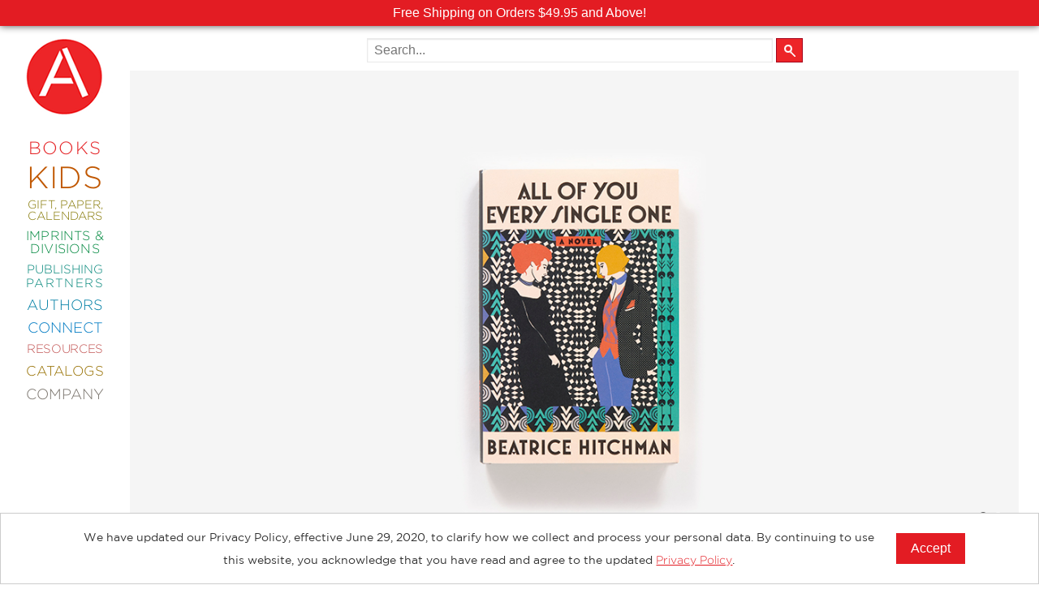

--- FILE ---
content_type: text/html; charset=UTF-8
request_url: https://www.abramsbooks.com/product/all-of-you-every-single-one_9781647004149/
body_size: 16995
content:
<!DOCTYPE html>
<html lang="en">
	<head>
		<meta http-equiv="Content-Type" content="text/html; charset=utf-8" />
		<meta name="viewport" content="width=device-width, initial-scale=1"/>
		<meta name="mobile-web-app-capable" content="yes">
		<title>All of You Every Single One (Ebook) | ABRAMS</title>

		
		<link href="//www.abramsbooks.com/wp-content/themes/abrams_1.2/css/normalize.css" rel="stylesheet"/>
        <link href="//www.abramsbooks.com/wp-content/themes/abrams_1.2/css/foundation.css?v=1.2.2" rel="stylesheet"/>
        <link href="//www.abramsbooks.com/wp-content/themes/abrams_1.2/css/general-styles.css?v=1.2.18" rel="stylesheet"/>
        <link href="//www.abramsbooks.com/wp-content/themes/abrams_1.2/css/results-template.css?v=1.2.2" rel="stylesheet"/>

		
        <link href="//www.abramsbooks.com/wp-content/themes/abrams_1.2/css/book.css?v=1.2.4" rel="stylesheet"/>
		
		<link href="//www.abramsbooks.com/wp-content/themes/abrams_1.2/css/overrides.css?v=1.17.7" rel="stylesheet"/>


        <script src="https://ajax.googleapis.com/ajax/libs/jquery/2.2.4/jquery.min.js"></script>
        <script src="//www.abramsbooks.com/wp-content/themes/abrams_1.2/lib/vendor/jquery.nicescroll.js?v=1.1"></script>

        <script src="//www.abramsbooks.com/wp-content/themes/abrams_1.2/lib/main.js?v=1.6.7"></script>

		<script src="//www.abramsbooks.com/wp-content/themes/abrams_1.2/lib/foundation/foundation.js"></script>
		<script src="//www.abramsbooks.com/wp-content/themes/abrams_1.2/lib/foundation/foundation.equalizer.js"></script>

		<link rel="apple-touch-icon" href="/favicon.png"/>
		<link rel="icon" href="/favicon.png"/>



<!-- Meta Pixel Code -->
<script>
!function(f,b,e,v,n,t,s){if(f.fbq)return;n=f.fbq=function(){n.callMethod?n.callMethod.apply(n,arguments):n.queue.push(arguments)};
if(!f._fbq)f._fbq=n;n.push=n;n.loaded=!0;n.version='2.0';
n.queue=[];t=b.createElement(e);t.async=!0;
t.src=v;s=b.getElementsByTagName(e)[0];
s.parentNode.insertBefore(t,s)}(window, document,'script',
'https://connect.facebook.net/en_US/fbevents.js');
fbq('init', '787600473797088');
fbq('track', 'PageView');
</script>
<noscript><img height="1" width="1" style="display:none" src=https://www.facebook.com/tr?id=787600473797088&ev=PageView&noscript=1/></noscript>
<!-- End Meta Pixel Code -->

		<!-- LiveConnectTag for advertisers -->
		<script src="//b-code.liadm.com/a-06nh.min.js"></script>
		<!-- LiveConnectTag for advertisers -->

		<meta name='robots' content='max-image-preview:large' />
	<style>img:is([sizes="auto" i], [sizes^="auto," i]) { contain-intrinsic-size: 3000px 1500px }</style>
			<meta property="description" content="From Beatrice Hitchman, an acclaimed and powerful talent in historical fiction, a literary novel set in a bohemian enclave of Vienna about love, freedom, and what constitutes a family. Set in Vienna from 1910 to 1946, All of You Every Single One is an a"/>

		<meta property="og:type" content="book"/>
		<meta property="og:url" content="https://www.abramsbooks.com/product/all-of-you-every-single-one_9781647004149/" />
		<meta property="og:title" content="All of You Every Single One A Novel"/>
		<meta property="og:book:author" content="Beatrice Hitchman"/>
		<meta property="og:description" content="From Beatrice Hitchman, an acclaimed and powerful talent in historical fiction, a literary novel set in a bohemian enclave of Vienna about love, freedom, and what constitutes a family. Set in Vienna from 1910 to 1946, All of You Every Single One is an a"/>
		<meta property="og:image" content="https://www.abramsbooks.com/cover_images/9/9781647004149_s3.jpg"/>
		<meta property="og:book:isbn" content="978-1-64700-414-9"/>
		<link rel="canonical" href="https://www.abramsbooks.com/product/all-of-you-every-single-one_9781647004149/" />
		<link rel='shortlink' href='https://www.abramsbooks.com/product/all-of-you-every-single-one_9781647004149/' />

	
		<meta property="og:locale" content="en_US" />
		<meta property="og:site_name" content="ABRAMS"/>

<script type="text/javascript">
/* <![CDATA[ */
window._wpemojiSettings = {"baseUrl":"https:\/\/s.w.org\/images\/core\/emoji\/16.0.1\/72x72\/","ext":".png","svgUrl":"https:\/\/s.w.org\/images\/core\/emoji\/16.0.1\/svg\/","svgExt":".svg","source":{"concatemoji":"https:\/\/www.abramsbooks.com\/wp-includes\/js\/wp-emoji-release.min.js?ver=6.8.3"}};
/*! This file is auto-generated */
!function(s,n){var o,i,e;function c(e){try{var t={supportTests:e,timestamp:(new Date).valueOf()};sessionStorage.setItem(o,JSON.stringify(t))}catch(e){}}function p(e,t,n){e.clearRect(0,0,e.canvas.width,e.canvas.height),e.fillText(t,0,0);var t=new Uint32Array(e.getImageData(0,0,e.canvas.width,e.canvas.height).data),a=(e.clearRect(0,0,e.canvas.width,e.canvas.height),e.fillText(n,0,0),new Uint32Array(e.getImageData(0,0,e.canvas.width,e.canvas.height).data));return t.every(function(e,t){return e===a[t]})}function u(e,t){e.clearRect(0,0,e.canvas.width,e.canvas.height),e.fillText(t,0,0);for(var n=e.getImageData(16,16,1,1),a=0;a<n.data.length;a++)if(0!==n.data[a])return!1;return!0}function f(e,t,n,a){switch(t){case"flag":return n(e,"\ud83c\udff3\ufe0f\u200d\u26a7\ufe0f","\ud83c\udff3\ufe0f\u200b\u26a7\ufe0f")?!1:!n(e,"\ud83c\udde8\ud83c\uddf6","\ud83c\udde8\u200b\ud83c\uddf6")&&!n(e,"\ud83c\udff4\udb40\udc67\udb40\udc62\udb40\udc65\udb40\udc6e\udb40\udc67\udb40\udc7f","\ud83c\udff4\u200b\udb40\udc67\u200b\udb40\udc62\u200b\udb40\udc65\u200b\udb40\udc6e\u200b\udb40\udc67\u200b\udb40\udc7f");case"emoji":return!a(e,"\ud83e\udedf")}return!1}function g(e,t,n,a){var r="undefined"!=typeof WorkerGlobalScope&&self instanceof WorkerGlobalScope?new OffscreenCanvas(300,150):s.createElement("canvas"),o=r.getContext("2d",{willReadFrequently:!0}),i=(o.textBaseline="top",o.font="600 32px Arial",{});return e.forEach(function(e){i[e]=t(o,e,n,a)}),i}function t(e){var t=s.createElement("script");t.src=e,t.defer=!0,s.head.appendChild(t)}"undefined"!=typeof Promise&&(o="wpEmojiSettingsSupports",i=["flag","emoji"],n.supports={everything:!0,everythingExceptFlag:!0},e=new Promise(function(e){s.addEventListener("DOMContentLoaded",e,{once:!0})}),new Promise(function(t){var n=function(){try{var e=JSON.parse(sessionStorage.getItem(o));if("object"==typeof e&&"number"==typeof e.timestamp&&(new Date).valueOf()<e.timestamp+604800&&"object"==typeof e.supportTests)return e.supportTests}catch(e){}return null}();if(!n){if("undefined"!=typeof Worker&&"undefined"!=typeof OffscreenCanvas&&"undefined"!=typeof URL&&URL.createObjectURL&&"undefined"!=typeof Blob)try{var e="postMessage("+g.toString()+"("+[JSON.stringify(i),f.toString(),p.toString(),u.toString()].join(",")+"));",a=new Blob([e],{type:"text/javascript"}),r=new Worker(URL.createObjectURL(a),{name:"wpTestEmojiSupports"});return void(r.onmessage=function(e){c(n=e.data),r.terminate(),t(n)})}catch(e){}c(n=g(i,f,p,u))}t(n)}).then(function(e){for(var t in e)n.supports[t]=e[t],n.supports.everything=n.supports.everything&&n.supports[t],"flag"!==t&&(n.supports.everythingExceptFlag=n.supports.everythingExceptFlag&&n.supports[t]);n.supports.everythingExceptFlag=n.supports.everythingExceptFlag&&!n.supports.flag,n.DOMReady=!1,n.readyCallback=function(){n.DOMReady=!0}}).then(function(){return e}).then(function(){var e;n.supports.everything||(n.readyCallback(),(e=n.source||{}).concatemoji?t(e.concatemoji):e.wpemoji&&e.twemoji&&(t(e.twemoji),t(e.wpemoji)))}))}((window,document),window._wpemojiSettings);
/* ]]> */
</script>
<style id='wp-emoji-styles-inline-css' type='text/css'>

	img.wp-smiley, img.emoji {
		display: inline !important;
		border: none !important;
		box-shadow: none !important;
		height: 1em !important;
		width: 1em !important;
		margin: 0 0.07em !important;
		vertical-align: -0.1em !important;
		background: none !important;
		padding: 0 !important;
	}
</style>
<link rel='stylesheet' id='wp-block-library-css' href='https://www.abramsbooks.com/wp-includes/css/dist/block-library/style.min.css?ver=6.8.3' type='text/css' media='all' />
<style id='classic-theme-styles-inline-css' type='text/css'>
/*! This file is auto-generated */
.wp-block-button__link{color:#fff;background-color:#32373c;border-radius:9999px;box-shadow:none;text-decoration:none;padding:calc(.667em + 2px) calc(1.333em + 2px);font-size:1.125em}.wp-block-file__button{background:#32373c;color:#fff;text-decoration:none}
</style>
<style id='safe-svg-svg-icon-style-inline-css' type='text/css'>
.safe-svg-cover{text-align:center}.safe-svg-cover .safe-svg-inside{display:inline-block;max-width:100%}.safe-svg-cover svg{fill:currentColor;height:100%;max-height:100%;max-width:100%;width:100%}

</style>
<style id='global-styles-inline-css' type='text/css'>
:root{--wp--preset--aspect-ratio--square: 1;--wp--preset--aspect-ratio--4-3: 4/3;--wp--preset--aspect-ratio--3-4: 3/4;--wp--preset--aspect-ratio--3-2: 3/2;--wp--preset--aspect-ratio--2-3: 2/3;--wp--preset--aspect-ratio--16-9: 16/9;--wp--preset--aspect-ratio--9-16: 9/16;--wp--preset--color--black: #000000;--wp--preset--color--cyan-bluish-gray: #abb8c3;--wp--preset--color--white: #ffffff;--wp--preset--color--pale-pink: #f78da7;--wp--preset--color--vivid-red: #cf2e2e;--wp--preset--color--luminous-vivid-orange: #ff6900;--wp--preset--color--luminous-vivid-amber: #fcb900;--wp--preset--color--light-green-cyan: #7bdcb5;--wp--preset--color--vivid-green-cyan: #00d084;--wp--preset--color--pale-cyan-blue: #8ed1fc;--wp--preset--color--vivid-cyan-blue: #0693e3;--wp--preset--color--vivid-purple: #9b51e0;--wp--preset--gradient--vivid-cyan-blue-to-vivid-purple: linear-gradient(135deg,rgba(6,147,227,1) 0%,rgb(155,81,224) 100%);--wp--preset--gradient--light-green-cyan-to-vivid-green-cyan: linear-gradient(135deg,rgb(122,220,180) 0%,rgb(0,208,130) 100%);--wp--preset--gradient--luminous-vivid-amber-to-luminous-vivid-orange: linear-gradient(135deg,rgba(252,185,0,1) 0%,rgba(255,105,0,1) 100%);--wp--preset--gradient--luminous-vivid-orange-to-vivid-red: linear-gradient(135deg,rgba(255,105,0,1) 0%,rgb(207,46,46) 100%);--wp--preset--gradient--very-light-gray-to-cyan-bluish-gray: linear-gradient(135deg,rgb(238,238,238) 0%,rgb(169,184,195) 100%);--wp--preset--gradient--cool-to-warm-spectrum: linear-gradient(135deg,rgb(74,234,220) 0%,rgb(151,120,209) 20%,rgb(207,42,186) 40%,rgb(238,44,130) 60%,rgb(251,105,98) 80%,rgb(254,248,76) 100%);--wp--preset--gradient--blush-light-purple: linear-gradient(135deg,rgb(255,206,236) 0%,rgb(152,150,240) 100%);--wp--preset--gradient--blush-bordeaux: linear-gradient(135deg,rgb(254,205,165) 0%,rgb(254,45,45) 50%,rgb(107,0,62) 100%);--wp--preset--gradient--luminous-dusk: linear-gradient(135deg,rgb(255,203,112) 0%,rgb(199,81,192) 50%,rgb(65,88,208) 100%);--wp--preset--gradient--pale-ocean: linear-gradient(135deg,rgb(255,245,203) 0%,rgb(182,227,212) 50%,rgb(51,167,181) 100%);--wp--preset--gradient--electric-grass: linear-gradient(135deg,rgb(202,248,128) 0%,rgb(113,206,126) 100%);--wp--preset--gradient--midnight: linear-gradient(135deg,rgb(2,3,129) 0%,rgb(40,116,252) 100%);--wp--preset--font-size--small: 13px;--wp--preset--font-size--medium: 20px;--wp--preset--font-size--large: 36px;--wp--preset--font-size--x-large: 42px;--wp--preset--spacing--20: 0.44rem;--wp--preset--spacing--30: 0.67rem;--wp--preset--spacing--40: 1rem;--wp--preset--spacing--50: 1.5rem;--wp--preset--spacing--60: 2.25rem;--wp--preset--spacing--70: 3.38rem;--wp--preset--spacing--80: 5.06rem;--wp--preset--shadow--natural: 6px 6px 9px rgba(0, 0, 0, 0.2);--wp--preset--shadow--deep: 12px 12px 50px rgba(0, 0, 0, 0.4);--wp--preset--shadow--sharp: 6px 6px 0px rgba(0, 0, 0, 0.2);--wp--preset--shadow--outlined: 6px 6px 0px -3px rgba(255, 255, 255, 1), 6px 6px rgba(0, 0, 0, 1);--wp--preset--shadow--crisp: 6px 6px 0px rgba(0, 0, 0, 1);}:where(.is-layout-flex){gap: 0.5em;}:where(.is-layout-grid){gap: 0.5em;}body .is-layout-flex{display: flex;}.is-layout-flex{flex-wrap: wrap;align-items: center;}.is-layout-flex > :is(*, div){margin: 0;}body .is-layout-grid{display: grid;}.is-layout-grid > :is(*, div){margin: 0;}:where(.wp-block-columns.is-layout-flex){gap: 2em;}:where(.wp-block-columns.is-layout-grid){gap: 2em;}:where(.wp-block-post-template.is-layout-flex){gap: 1.25em;}:where(.wp-block-post-template.is-layout-grid){gap: 1.25em;}.has-black-color{color: var(--wp--preset--color--black) !important;}.has-cyan-bluish-gray-color{color: var(--wp--preset--color--cyan-bluish-gray) !important;}.has-white-color{color: var(--wp--preset--color--white) !important;}.has-pale-pink-color{color: var(--wp--preset--color--pale-pink) !important;}.has-vivid-red-color{color: var(--wp--preset--color--vivid-red) !important;}.has-luminous-vivid-orange-color{color: var(--wp--preset--color--luminous-vivid-orange) !important;}.has-luminous-vivid-amber-color{color: var(--wp--preset--color--luminous-vivid-amber) !important;}.has-light-green-cyan-color{color: var(--wp--preset--color--light-green-cyan) !important;}.has-vivid-green-cyan-color{color: var(--wp--preset--color--vivid-green-cyan) !important;}.has-pale-cyan-blue-color{color: var(--wp--preset--color--pale-cyan-blue) !important;}.has-vivid-cyan-blue-color{color: var(--wp--preset--color--vivid-cyan-blue) !important;}.has-vivid-purple-color{color: var(--wp--preset--color--vivid-purple) !important;}.has-black-background-color{background-color: var(--wp--preset--color--black) !important;}.has-cyan-bluish-gray-background-color{background-color: var(--wp--preset--color--cyan-bluish-gray) !important;}.has-white-background-color{background-color: var(--wp--preset--color--white) !important;}.has-pale-pink-background-color{background-color: var(--wp--preset--color--pale-pink) !important;}.has-vivid-red-background-color{background-color: var(--wp--preset--color--vivid-red) !important;}.has-luminous-vivid-orange-background-color{background-color: var(--wp--preset--color--luminous-vivid-orange) !important;}.has-luminous-vivid-amber-background-color{background-color: var(--wp--preset--color--luminous-vivid-amber) !important;}.has-light-green-cyan-background-color{background-color: var(--wp--preset--color--light-green-cyan) !important;}.has-vivid-green-cyan-background-color{background-color: var(--wp--preset--color--vivid-green-cyan) !important;}.has-pale-cyan-blue-background-color{background-color: var(--wp--preset--color--pale-cyan-blue) !important;}.has-vivid-cyan-blue-background-color{background-color: var(--wp--preset--color--vivid-cyan-blue) !important;}.has-vivid-purple-background-color{background-color: var(--wp--preset--color--vivid-purple) !important;}.has-black-border-color{border-color: var(--wp--preset--color--black) !important;}.has-cyan-bluish-gray-border-color{border-color: var(--wp--preset--color--cyan-bluish-gray) !important;}.has-white-border-color{border-color: var(--wp--preset--color--white) !important;}.has-pale-pink-border-color{border-color: var(--wp--preset--color--pale-pink) !important;}.has-vivid-red-border-color{border-color: var(--wp--preset--color--vivid-red) !important;}.has-luminous-vivid-orange-border-color{border-color: var(--wp--preset--color--luminous-vivid-orange) !important;}.has-luminous-vivid-amber-border-color{border-color: var(--wp--preset--color--luminous-vivid-amber) !important;}.has-light-green-cyan-border-color{border-color: var(--wp--preset--color--light-green-cyan) !important;}.has-vivid-green-cyan-border-color{border-color: var(--wp--preset--color--vivid-green-cyan) !important;}.has-pale-cyan-blue-border-color{border-color: var(--wp--preset--color--pale-cyan-blue) !important;}.has-vivid-cyan-blue-border-color{border-color: var(--wp--preset--color--vivid-cyan-blue) !important;}.has-vivid-purple-border-color{border-color: var(--wp--preset--color--vivid-purple) !important;}.has-vivid-cyan-blue-to-vivid-purple-gradient-background{background: var(--wp--preset--gradient--vivid-cyan-blue-to-vivid-purple) !important;}.has-light-green-cyan-to-vivid-green-cyan-gradient-background{background: var(--wp--preset--gradient--light-green-cyan-to-vivid-green-cyan) !important;}.has-luminous-vivid-amber-to-luminous-vivid-orange-gradient-background{background: var(--wp--preset--gradient--luminous-vivid-amber-to-luminous-vivid-orange) !important;}.has-luminous-vivid-orange-to-vivid-red-gradient-background{background: var(--wp--preset--gradient--luminous-vivid-orange-to-vivid-red) !important;}.has-very-light-gray-to-cyan-bluish-gray-gradient-background{background: var(--wp--preset--gradient--very-light-gray-to-cyan-bluish-gray) !important;}.has-cool-to-warm-spectrum-gradient-background{background: var(--wp--preset--gradient--cool-to-warm-spectrum) !important;}.has-blush-light-purple-gradient-background{background: var(--wp--preset--gradient--blush-light-purple) !important;}.has-blush-bordeaux-gradient-background{background: var(--wp--preset--gradient--blush-bordeaux) !important;}.has-luminous-dusk-gradient-background{background: var(--wp--preset--gradient--luminous-dusk) !important;}.has-pale-ocean-gradient-background{background: var(--wp--preset--gradient--pale-ocean) !important;}.has-electric-grass-gradient-background{background: var(--wp--preset--gradient--electric-grass) !important;}.has-midnight-gradient-background{background: var(--wp--preset--gradient--midnight) !important;}.has-small-font-size{font-size: var(--wp--preset--font-size--small) !important;}.has-medium-font-size{font-size: var(--wp--preset--font-size--medium) !important;}.has-large-font-size{font-size: var(--wp--preset--font-size--large) !important;}.has-x-large-font-size{font-size: var(--wp--preset--font-size--x-large) !important;}
:where(.wp-block-post-template.is-layout-flex){gap: 1.25em;}:where(.wp-block-post-template.is-layout-grid){gap: 1.25em;}
:where(.wp-block-columns.is-layout-flex){gap: 2em;}:where(.wp-block-columns.is-layout-grid){gap: 2em;}
:root :where(.wp-block-pullquote){font-size: 1.5em;line-height: 1.6;}
</style>
<link rel="https://api.w.org/" href="https://www.abramsbooks.com/wp-json/" /><link rel="alternate" title="JSON" type="application/json" href="https://www.abramsbooks.com/wp-json/wp/v2/pages/30" /><link rel="EditURI" type="application/rsd+xml" title="RSD" href="https://www.abramsbooks.com/xmlrpc.php?rsd" />
<meta name="generator" content="WordPress 6.8.3" />
<link rel='shortlink' href='https://www.abramsbooks.com/?p=30' />
<style type="text/css">.recentcomments a{display:inline !important;padding:0 !important;margin:0 !important;}</style>
	</head>
    <body class="product ebook">

		<noscript>
			<img src="https://www.facebook.com/tr?id=803217949783447&ev=PageView&noscript=1" height="1" width="1" style="display:none" alt="Facebook tracking pixel">
		</noscript>

				<div id="promo_banners">
			
			<div class="promo_banner" style="background-color: #e31c23; color: #ffffff;">
				Free Shipping on Orders $49.95 and Above!			</div>

			
					</div>

				<script>
		jQuery(document).ready(function() {
			jQuery( '#baseMenu' ).css({
				'top' : jQuery( '#promo_banners' ).height() + 'px'
			} );
		} );
		</script>

		
		
		<!-- Google tag (gtag.js) -->
		<script async src="https://www.googletagmanager.com/gtag/js?id=AW-11016837904"></script>
		<script>
		  window.dataLayer = window.dataLayer || [];
		  function gtag(){dataLayer.push(arguments);}
		  gtag('js', new Date());

		  gtag('config', 'AW-11016837904');
		</script>

		<script id="mcjs">!function(c,h,i,m,p){m=c.createElement(h),p=c.getElementsByTagName(h)[0],m.async=1,m.src=i,p.parentNode.insertBefore(m,p)}(document,"script","https://chimpstatic.com/mcjs-connected/js/users/f52d1fff572ece92d98daea6f/6f64e63a0c57cbf5047afe620.js");</script>



		<!-- Google Tag Manager
		<noscript><iframe src="//www.googletagmanager.com/ns.html?id=GTM-PTK69L" title="Google Tag Manager"
		height="0" width="0" style="display:none;visibility:hidden"></iframe></noscript>
		<script>(function(w,d,s,l,i){w[l]=w[l]||[];w[l].push({'gtm.start':
		new Date().getTime(),event:'gtm.js'});var f=d.getElementsByTagName(s)[0],
		j=d.createElement(s),dl=l!='dataLayer'?'&l='+l:'';j.async=true;j.src=
		'//www.googletagmanager.com/gtm.js?id='+i+dl;f.parentNode.insertBefore(j,f);
		})(window,document,'script','dataLayer','GTM-PTK69L');</script>
		<!-- End Google Tag Manager -->

		<script>
		  (function(i,s,o,g,r,a,m){i['GoogleAnalyticsObject']=r;i[r]=i[r]||function(){
		  (i[r].q=i[r].q||[]).push(arguments)},i[r].l=1*new Date();a=s.createElement(o),
		  m=s.getElementsByTagName(o)[0];a.async=1;a.src=g;m.parentNode.insertBefore(a,m)
		  })(window,document,'script','//www.google-analytics.com/analytics.js','ga');

		  ga('create', 'AW-11016837904', 'auto');
		  ga('require', 'ec');

		</script>


		<div class="pageWrapper">

					
		<!-- HEADER END -->
        <!-- SIDEBAR START -->
		<div id="menu">
			<div id="topBar">
				<div id="hamburgerMenu"><a id="mobile-menu" href="#" role="button" aria-expanded="false" aria-controls="baseMenu"><span class="helper"></span><img src="//www.abramsbooks.com/wp-content/themes/abrams_1.2/images/hamburger2.png" alt="Mobile main menu toggle" /></a></div>
				<a href="/" id="AbramsLogo"><img src="//www.abramsbooks.com/wp-content/themes/abrams_1.2/images/AbramsLogo2_sm.png" alt="Abrams Books Logo" /></a>
				<div id="search_cart_mobile"></div>
			</div>
		</div>

		<div id="baseMenu"><a href="/" id="AbramsLogoMenu"><img src="//www.abramsbooks.com/wp-content/themes/abrams_1.2/images/AbramsLogo2_lg.png" alt="Abrams Books Logo" /></a>

			<ul>
<!--
				<li>
					<form name="searchForm" role="search" id="search-form" action="/" method="get">
						<label for="search_text" class="visually-hidden">Search the site</label>
						<input type="text" role="searchbox" name="s" id="search_text" class="bg" />
					</form>
				</li>
-->
				
				<li id="bookMenuItem" class="baseMenuItem" style="font-size: 22px !important; color: #e52528;"><a id="bookMenuButton" role="button"  aria-controls="bookSubMenu" aria-expanded="false" href="#" style="font-size: 22px !important;">Books</a></li>

				
				<li id="kidsMenuItem" class="baseMenuItem" style="font-size: 38px !important; color: #c05700;"><a id="kidsMenuButton" role="button"  aria-controls="kidsSubMenu" aria-expanded="false" href="#" style="font-size: 38px !important;">Kids</a></li>

				
				<li id="giftMenuItem" class="baseMenuItem" style="font-size: 14.5px !important; color: #837600;"><a id="giftMenuButton" role="button"  aria-controls="giftSubMenu" aria-expanded="false" href="#" style="font-size: 14.5px !important;">Gift, Paper, Calendars</a></li>

				
				<li id="imprMenuItem" class="baseMenuItem" style="font-size: 16px !important; color: #00883f;"><a id="imprMenuButton" role="button"  aria-controls="imprSubMenu" aria-expanded="false" href="#" style="font-size: 16px !important;">Imprints & Divisions</a></li>

				
				<li id="publMenuItem" class="baseMenuItem" style="font-size: 15px !important; color: #008579;"><a id="publMenuButton" role="button"  aria-controls="publSubMenu" aria-expanded="false" href="#" style="font-size: 15px !important;">Publishing <span>Partners</span></a></li>

				
				<li id="authMenuItem" class="baseMenuItem" style="font-size: 18px !important; color: #007fa5;"><a id="authMenuButton" role="button"  aria-controls="authSubMenu" aria-expanded="false" href="#" style="font-size: 18px !important;">Authors</a></li>

				
				<li id="connMenuItem" class="baseMenuItem" style="font-size: 18px !important; color: #007bc3;"><a id="connMenuButton" role="button"  aria-controls="connSubMenu" aria-expanded="false" href="#" style="font-size: 18px !important;">Connect</a></li>

				
				<li id="resoMenuItem" class="baseMenuItem" style="font-size: 15px !important; color: #c15251;"><a id="resoMenuButton" role="button"  aria-controls="resoSubMenu" aria-expanded="false" href="#" style="font-size: 15px !important;">Resources</a></li>

				
				<li id="cataMenuItem" class="baseMenuItem" style="font-size: 17px !important; color: #977001;"><a id="cataMenuButton" role="button"  aria-controls="cataSubMenu" aria-expanded="false" href="#" style="font-size: 17px !important;">Catalogs</a></li>

				
				<li id="compMenuItem" class="baseMenuItem" style="font-size: 18px !important; color: #78726b;"><a id="compMenuButton" role="button"  aria-controls="compSubMenu" aria-expanded="false" href="#" style="font-size: 18px !important;">Company</a></li>

				
            </ul>

		</div>

		<div id="subMenu">

			
            <div id="bookSubMenu" role="menuitem" aria-expanded="false" aria-hidden="true" aria-labelledby="bookMenuButton" class="subCategory" style="background: #e52528;">
				<hr />

<ul>
 	<li><a href="/new-releases/">New Releases</a></li>
 	<li><a href="/coming-soon/">Coming Soon</a></li>
 	<li><a href="/abramssignatureeditions/">Abrams Signature Editions</a></li>
</ul>

<hr />

<ul>
 	<li><a href="/abrams-categories/art/">Art</a></li>
 	<li><a title="Abrams ComicArts" href="/abrams-categories/comics/">Comics</a></li>
 	<li><a title="Abrams Craft" href="/abrams-categories/craft/">Craft</a></li>
 	<li><a title="Design &amp; Decoration" href="/abrams-categories/design-decorating/">Design &amp; Decorating</a></li>
 	<li><a href="/abrams-categories/entertainment/">Entertainment</a></li>
 	<li><a href="/abrams-categories/fashion-style/">Fashion &amp; Style</a></li>
 	<li><a href="/abrams-categories/fiction/">Fiction</a></li>
 	<li><a title="Food &amp; Drink" href="/abrams-categories/food-drink/">Food &amp; Drink</a></li>
 	<li><a href="/abrams-categories/gardening/">Gardening</a></li>
 	<li><a href="/abrams-categories/graphic-novels/">Graphic Novels</a></li>
 	<li><a title="Abrams Kids" href="/abramskids/">Kids and Teens</a></li>
 	<li><a href="/abrams-categories/manga/">Manga</a></li>
 	<li><a href="/abrams-categories/nature/">Nature</a></li>
 	<li><a href="/abrams-categories/nonfiction/">Nonfiction</a></li>
 	<li><a href="/abrams-categories/photography/">Photography</a></li>
 	<li><a href="/abrams-categories/Poetry/">Poetry</a></li>
 	<li><a href="/abrams-categories/pop-culture/">Pop Culture</a></li>
 	<li><a title="Categories" href="/abrams-categories/">All Categories</a></li>
</ul>

<hr />            </div>

			
            <div id="kidsSubMenu" role="menuitem" aria-expanded="false" aria-hidden="true" aria-labelledby="kidsMenuButton" class="subCategory" style="background: #c05700;">
				<hr />

<ul>
 	<li><a title="Abrams Kids" href="/abramskids/">Abrams Kids Home</a></li>
</ul>

<hr />

<ul>
 	<li><a href="/abrams-categories/kids/" aria-label="New Kids Releases">New Releases</a></li>
 	<li><a href="/abrams-categories/board-books/">Board Books</a></li>
 	<li><a href="/abrams-categories/chapter-books/">Chapter Books</a></li>
 	<li><a href="/kids-coming-soon/" aria-label="Kids titles that are coming soon">Coming Soon</a></li>
 	<li><a href="/abrams-categories/kids-graphic-novels/">Kids Graphic Novels</a></li>
 	<li><a href="/kids-series/">Kids Series</a></li>
 	<li><a href="/abrams-categories/kids-nonfiction/">Nonfiction</a></li>
        <li><a href="/abrams-categories/kids-novelty/">Kids Novelty</a></li>
 	<li><a href="/abrams-categories/middle-grade/">Middle Grade</a></li>
 	<li><a href="/abrams-categories/picture-books/">Picture Books</a></li>
 	<li><a href="/abrams-categories/young-adult/">Young Adult</a></li>
 	<li><a href="/age-ranges/">Age Ranges</a></li>
 	<li><a title="Kids Categories" href="/kids-categories/" aria-label="All kids categories">All Categories</a></li>
</ul>

<hr />

<ul>
 	<li><a title="Abrams Appleseed" href="/imprints/abramsappleseed/">Abrams Appleseed</a></li>
 	<li><a title="Abrams Books for Young Readers" href="/imprints/abramsbyr/">Abrams Books for Young Readers</a></li>
 	<li><a title="Amulet Books" href="/imprints/amuletbooks/">Amulet Books</a></li>
 	<li><a title="Abrams Fanfare" href="/imprints/abrams-fanfare/">Abrams Fanfare</a></li>
 	<li><a title="Amulet Books" href="/imprints/magic-cat/">Magic Cat</a></li>
</ul>

<hr />

<ul>
 	<li><a title="Academic Resources" href="/academic-resources/"> Academic Resources</a></li>
</ul>

<hr />            </div>

			
            <div id="giftSubMenu" role="menuitem" aria-expanded="false" aria-hidden="true" aria-labelledby="giftMenuButton" class="subCategory" style="background: #837600;">
				<hr />

<ul>
 	<li><a title="Journals" href="/abrams-categories/journals/">Journals</a></li>
 	<li><a title="Guided Journals" href="/abrams-categories/guided-journals/">Guided Journals</a></li>
 	<li><a title="Coloring Books" href="/abrams-categories/coloring-books/">Coloring Books</a></li>
 	<li><a title="Notebooks" href="/abrams-categories/notebooks/">Notebooks</a></li>
<li><a title="Notebook Sets" href="/abrams-categories/notebook-sets/">Notebook Sets</a></li>
<li><a title="Notepads" href="/abrams-categories/notepads/">Notepads</a></li>
 	<li><a title="Boxed Notecards" href="/abrams-categories/boxed-notecards/">Boxed Notecards</a></li>
 	<li><a title="Postcards" href="/abrams-categories/postcards/">Postcards</a></li>
 	
</ul>

<hr />

<ul>
 	<li><a title="Calendars" href="/abrams-categories/calendars/">Calendars</a></li>
 	
</ul>

<hr />            </div>

			
            <div id="imprSubMenu" role="menuitem" aria-expanded="false" aria-hidden="true" aria-labelledby="imprMenuButton" class="subCategory" style="background: #00883f;">
				<hr />

<ul>
 	<li><a title="Abrams Books" href="/imprints/abramsbooks/">Abrams</a></li>
 	<li><a href="/imprints/abramscomicarts/">Abrams Comicarts</a></li>
 	<li style="font-size: 0.75em; padding-left: 30px;"><a href="/imprints/kana/">KANA</a></li>
 	<li style="font-size: 0.75em; padding-left: 30px;"><a href="/megascope/">Megascope</a></li>
 	<li style="font-size: 0.75em; padding-left: 30px;"><a href="/imprints/surely/">Surely Books</a></li>
 	<li><a href="/imprints/abramsimage/">Abrams Image</a></li>
 	<li><a href="/imprints/abramspress/">Abrams Press</a></li>
 	<li><a href="/imprints/overlookpress/">The Overlook Press</a></li>
 	<li><a href="/imprints/cernunnos/">Cernunnos</a></li>
 	<li><a href="/imprints/taunton/">Taunton Press</a></li>
</ul>

<br />

<ul>
 	<li><a href="/imprints/abramsappleseed/">Abrams Appleseed</a></li>
 	<li><a href="/imprints/abramsbyr/">Abrams Books For Young Readers</a></li>
 	<li><a title="Amulet Books" href="/imprints/amuletbooks/">Amulet Books</a></li>
 	<li><a title="Abrams Fanfare" href="/imprints/abrams-fanfare/">Abrams Fanfare</a></li>
 	<li><a title="Magic Cat" href="/imprints/magic-cat/">Magic Cat</a></li>
</ul>

<hr />

<ul>
 	<li><a href="/imprints/cameron-books/">Cameron Books</a></li>
 	<li><a href="/imprints/cameron-kids/">Cameron Kids</a></li>
</ul>            </div>

			
            <div id="publSubMenu" role="menuitem" aria-expanded="false" aria-hidden="true" aria-labelledby="publMenuButton" class="subCategory" style="background: #008579;">
				<hr />

<ul>
 	<li><a href="/publishing-partners/4wordhouse/">4Wordhouse</a></li>
 	<li><a href="/publishing-partners/blackwell-ruth/">Blackwell &amp; Ruth</a></li>
 	<li><a title="Booth-Clibborn Editions" href="/publishing-partners/booth-clibborn-editions/">Booth-Clibborn Editions</a></li>
 	<li><a href="/publishing-partners/bungie/">Bungie</a></li>
 	<li><a title="Editions Alain Ducasse" href="/publishing-partners/editions-alain-ducasse/">Ducasse Edition</a></li>
        <li><a title="Enchanted Lion" href="/publishing-partners/enchanted-lion/">Enchanted Lion</a></li>
        <li><a title="Familius" href="/publishing-partners/familius/">Familius</a></li>
 	<li><a title="Getty Publications" href="/publishing-partners/getty-publications/">Getty Publications</a></li>
 	<li><a href="/publishing-partners/luckyspool/">Lucky Spool</a></li>
 	<li><a title="Milky Way Picture Books" href="/publishing-partners/milky-way/">Milky Way Picture Books</a></li>
 	<li><a title="MoMA" href="/publishing-partners/moma/">The Museum of Modern Art, New York</a></li>
 	<li><a title="Red Comet" href="/publishing-partners/red-comet/">Red Comet Press</a></li>
 	<li><a title="SelfMadeHero" href="/publishing-partners/selfmadehero/">SelfMadeHero</a></li>
        <li><a title="Skittledog" href="/publishing-partners/skittledog/">Skittledog</a></li>
 	<li><a title="Tate Publishing" href="/publishing-partners/tate-publishing/">Tate Publishing</a></li>
        <li><a title="Unruly" href="/publishing-partners/unruly/">Unruly</a></li>
 	<li><a title="V &amp; A Publishing" href="/publishing-partners/v-a-publishing/">V &amp; A Publishing</a></li>
 	<li><a title="Vendome Press" href="/publishing-partners/vendome-press/">Vendome Press</a></li>
</ul>

<hr />            </div>

			
            <div id="authSubMenu" role="menuitem" aria-expanded="false" aria-hidden="true" aria-labelledby="authMenuButton" class="subCategory" style="background: #007fa5;">
				<hr />

<ul>
	<li><a title="Authors" href="/authors/">Find an Author</a></li>
</ul>

<hr />

<ul>
	<li><a title="Author Submissions" href="/author-submissions/">AUTHOR SUBMISSIONS</a></li>
	<li><a title="Contacting Authors" href="/contacting-authors/">CONTACTING AUTHORS</a></li>
</ul>

<hr />            </div>

			
            <div id="connSubMenu" role="menuitem" aria-expanded="false" aria-hidden="true" aria-labelledby="connMenuButton" class="subCategory" style="background: #007bc3;">
				<hr />

<ul>
 	<li><a title="Connect" href="/connect/">Social Media</a></li>
</ul>

<hr />
<!--
<ul>
 	<li><a title="Connect" href="/newsletters/">Subscribe</a></li>
</ul>

<hr />
-->
<ul>
 	<li><a href="http://abramsbooks.tumblr.com/">Blog</a></li>
</ul>

<hr />

<ul>
 	<li><a title="Contact" href="/contact/">Contact</a></li>
</ul>



<hr />            </div>

			
            <div id="resoSubMenu" role="menuitem" aria-expanded="false" aria-hidden="true" aria-labelledby="resoMenuButton" class="subCategory" style="background: #c15251;">
				<hr />

<ul>
 	<li><a href="/academic-resources/teaching-guides/">Reading Group and Teaching Guides</a></li>
 	<li><a title="Activity and Event Guides" href="/academic-resources/activity-and-event-guides/">Downloadable Activities &amp; Event Kits</a></li>
</ul>

<hr />

<ul>
 	<li><a title="Wimpy Kid Guides" href="/academic-resources/wimpy-kid-activities-downloadables/">Diary of a Wimpy Kid Downloadables &amp; Activities</a></li>
 	<li><a title="Origami Yoda Guides" href="/academic-resources/origami-yoda-guides/">Origami Yoda Downloadables &amp; Activities</a></li>
 	<li><a title="Abrams ComicArts Guides" href="/academic-resources/abrams-comicarts-guides/">Abrams ComicArts Guides</a></li>
 	<li><a href="/overlookpress/readers/">Overlook Press Reader's Guides</a></li>
</ul>

<hr />

<ul>
 	<li><a title="Abrams Craft Errata" href="/errata/">Errata</a></li>
</ul>

<hr />            </div>

			
            <div id="cataSubMenu" role="menuitem" aria-expanded="false" aria-hidden="true" aria-labelledby="cataMenuButton" class="subCategory" style="background: #977001;">
				<hr />

<ul>
 	<li><a title="Catalogs" href="/catalogs/">All Catalogs</a></li>
</ul>

<hr />

<ul>
 	<li><a href="/sub-rights/">Rights Guides</a></li>
</ul>

<hr />

<ul>
<li><a href="https://issuu.com/hnabooks/docs/spring_2026_adult_and_children_s_catalog?fr=sMWU3ODgzNTU5Nzc" target="_blank" rel="noopener">Spring 2026</a></li>
<li><a href="https://issuu.com/hnabooks/docs/comicarts_2025_brochure?fr=sODdjMDgzNTU5Nzc" target="_blank">ComicArts 2025 Brochure</a></li>
<li><a href="https://issuu.com/hnabooks/docs/fall_2025_adult_and_children_s_catalog?fr=sODQ3MDgzNTU5Nzc" target="_blank" rel="noopener">Fall 2025</a></li>
<li><a href="https://issuu.com/hnabooks/docs/abrams-s25-catalog-8-22-2024?fr=sZGFlMDgzNTU5Nzc" target="_blank" rel="noopener">Spring 2025</a></li>
<li><a href="https://issuu.com/hnabooks/docs/abrams-f24-catalog-4-19-2024?fr=sZGE0NTY0NTIwNDc" target="_blank" rel="noopener">Fall 2024</a></li>
<li><a href="https://issuu.com/hnabooks/docs/abrams-s24-catalog-08-18-2023?fr=sN2NjZjY0NTIwNDc" target="_blank" rel="noopener">Spring 2024</a></li>
<li><a href="https://issuu.com/hnabooks/docs/abrams-f23-catalog-02-21-2023?fr=sYTI5NDM1MTg2MjI" target="_blank" rel="noopeneer noopener">Fall 2023</a></li>
<li><a href="https://issuu.com/hnabooks/docs/abrams-s23-catalog-2a_10-13-2022?fr=sZTQzMDM1MTg2MjI" target="_blank" rel="noopener">Spring 2023</a></li>
<li><a href="https://issuu.com/hnabooks/docs/abrams-f22-catalog-1-2-22-2022_1_?fr=sOWNkNTM1MTg2MjI" target="_blank" rel="noopener">Fall 2022</a></li>
 	<li><a href="https://issuu.com/hnabooks/docs/abrams-s22-catalog-1c?fr=sMjFlNzM1MTg2MjI" target="_blank" rel="noopener">Spring 2022</a></li>
 	<li><a href="https://issuu.com/hnabooks/docs/f21-abrams-catalog-refresh-4-15-202_b004adcb3ab5ee?fr=sMTQzMzM1MTg2MjI" target="_blank" rel="noopener">Fall 2021</a></li>
</ul>

<hr />

&nbsp;            </div>

			
            <div id="compSubMenu" role="menuitem" aria-expanded="false" aria-hidden="true" aria-labelledby="compMenuButton" class="subCategory" style="background: #78726b;">
				<hr />

<ul>
 	<li><a title="About Abrams" href="/about-abrams/">About Abrams</a></li>
 	<li><a href="/abrams-history/">Abrams History</a></li>
 	<li><a href="/mission-statement/">Mission Statement</a></li>
 	<li><a href="https://www.abramsbooks.com/our-commitment-to-diversity-equity-and-inclusion/">Our Commitment to Diversity, Equity &amp; Inclusion</a></li>
 	<li><a href="https://www.abramsbooks.com/blacklivesmatter/">Black Lives Matter</a></li>
 	<li><a title="Careers" href="/careers/">Careers</a></li>
 	<li><a title="Contact" href="/contact/">Contact</a></li>
 	<li><a title="Press Releases" href="/press-releases/">Press Releases</a></li>
</ul>

<hr />

<ul>
        <li><a href="/abramsamplifyaward/" title="Amplify Award">Amplify Award</a></li>
 	<li><a title="Author Submissions" href="/author-submissions/">Author Submissions</a></li>
 	<li><a href="/corporate-gifts-custom-publishing/">Corporate Gifts &amp; Custom Publishing</a></li>
 	<li><a title="Permission Requests" href="/permission_requests/">Permission Requests</a></li>
 	<li><a title="Retailer Information" href="/retailer-information/">Retailer Information</a></li>
 	<li><a title="Return &amp; Refund Policy" href="/return-refund-policy/">Return &amp; Refund Policy</a></li>
 	<li><a href="https://www.abramsbooks.com/customer-faqs/">Customer FAQs</a></li>
 	<li><a title="International and Subsidiary Rights" href="/international-and-subsidiary-rights/">Subsidiary Rights</a></li>
 	<li><a title="General Conformity Certificates in compliance with CPSIA" href="/cpsia/">CPSIA</a></li>
</ul>

<hr />

<ul>
 	<li><a title="Copyright &amp; Terms and Conditions" href="/copyright-terms-and-conditions/">Copyright and Terms</a></li>
 	<li><a title="Privacy Policy" href="/privacy-policy/">Privacy Policy</a></li>
</ul>

<hr />            </div>

			
		</div>
        <!-- SIDEBAR END -->

			<script src="//www.abramsbooks.com/wp-content/themes/abrams_1.2/lib/menuManager.js?v=1.26"></script>

			<!-- CONTENT START -->
			<div id="content" role="main">


				<style>
				body.scrolled #search_and_cart {
					background-color: #fff;
					box-shadow: 0 4px 4px -4px rgba( 0, 0, 0, 0.3 );
					position: sticky;
					top: 0;
					z-index: 3;
				}
				</style>
				<div id="search_and_cart">
					<form role="search" id="search_form_2025" action="/" method="get">
						<label for="search_text_d" class="visually-hidden">Search the site</label>
						<input type="text" name="s" id="search_text_d" role="searchbox" placeholder="Search...">
						<input type="submit" id="search_submit" value="">
					</form>
				</div>


		<script>
		// ga e-comm tracking
		ga('ec:addImpression', {
			'id': '9781647004149',
			'name': "All of You Every Single One A Novel",

			'category': "Fiction",
			'brand': "The Overlook Press",
			'variant': "Ebook",
			'price' : '15.30'
		});

		ga('ec:addProduct', {                 // Provide product details in an productFieldObject.
			'id': '9781647004149',
			'name': "All of You Every Single One A Novel",

			'category': "Fiction",
			'brand': "The Overlook Press",
			'variant': "Ebook",
			'price' : '15.30'
		});

		ga('ec:setAction', 'detail');
		</script>


		<!-- slider check -->
<!-- SLIDER PID: 31143 -->

		<!-- Jssor Slider Begin -->
		<div id="slider" aria-hidden="true" class="full" style="height: 586px; width: 1075px;">
			<!-- Slides Container -->
			<div u="slides" class="slides" style="width: 1075px; height: 586px;">
			
				<div class="item hide_caption">

					

										<img u="image" src="/wp-content/uploads/2022/01/9781419756931_IN01.jpg" alt="Slide 1" />
					


					
										<div class="caption" style="color: #000000;">Slide 1</div>
					

				</div>

			
				<div class="item hide_caption">

					

										<img u="image" src="/wp-content/uploads/2022/01/9781419756931_IN02.jpg" alt="Slide 2" />
					


					
										<div class="caption" style="color: #000000;">Slide 2</div>
					

				</div>

			
			</div>
			<!-- Arrow Navigator Skin Begin
			/* jssor slider bullet navigator skin 05 css */

			.jssorb05 div           (normal)
			.jssorb05 div:hover     (normal mouseover)
			.jssorb05 .av           (active)
			.jssorb05 .av:hover     (active mouseover)
			.jssorb05 .dn           (mousedown)
			-->
						<!-- Arrow Left -->
			<span u="arrowleft" class="arrowLeft jssora03l"> </span>
			<!-- Arrow Right -->
			<span u="arrowright" class="arrowRight jssora03r"> </span>
			<!-- Arrow Navigator Skin End -->
			
			<!-- bullet navigator container -->
			<div u="navigator" class="navigator jssorb05" style="">
				<!-- bullet navigator item prototype -->
				<div u="prototype" style=""></div>
			</div>
			<!-- Bullet Navigator Skin End -->

		</div>
		<!-- Jssor Slider End -->

		<!-- accessible non-slider rendering -->
		<div id="acc_slides" class="visually-hidden">
									<img u="image" src="/wp-content/uploads/2022/01/9781419756931_IN01.jpg" alt="Image 1" />
			
									<img u="image" src="/wp-content/uploads/2022/01/9781419756931_IN02.jpg" alt="Image 2" />
			
					</div>

<br class="clear">
		<script>
		function wkd_toggle_prod_formats()
		{
			var prod_formats = $('#prod_formats');
			$('#prod_formats_wrapper').toggleClass( 'expanded' );
			if ( $('#prod_formats_wrapper').hasClass( 'expanded' ) )
			{
				$('#prod_formats_button').attr( 'aria-expanded', true );
				prod_formats.attr('aria-expanded', true).attr( 'aria-hidden', true );
				prod_formats.focus();
			} else {
				prod_formats.attr('aria-expanded', false).attr( 'aria-hidden', false );
				$('#prod_formats_button').attr( 'aria-expanded', false );
			}

			return false;
		}
		</script>
		<section id="product_topper">
			<div class="product_cover">
				<img src="https://www.abramsbooks.com/cover_images/9/9781647004149_s3.jpg" alt="All of You Every Single One A Novel" />
			</div>
			<div class="product_info">
				<div class="product_info_inner">
					<header>
						<h1>All of You Every Single One</h1>
						<h2>A Novel</h2>					</header>

					<div class="byline">

												By
												<a href="/contributor/beatrice-hitchman_35047134/">Beatrice Hitchman</a>
											</div><!-- end author -->

					<ul class="info_details">
						<li><strong>ISBN:</strong> 9781647004149</li>
						<li><strong>Publication Date:</strong> January 4, 2022</li>
					</ul>


					<div id="local_buy_table">
						<div id="local_buy_meta">
							<div id="prod_formats_wrapper">
								<h3>Format:</h3>
																<span role="button" tabindex="0" aria-expanded="false" aria-controls="prod_formats" id="prod_formats_button" onkeypress="wkd_toggle_prod_formats()" onclick="return wkd_toggle_prod_formats()">Ebook <img src="https://www.abramsbooks.com/wp-content/themes/abrams_1.2/images/sort_filter_toggle_arrow.png" alt="" class="filter_arrow"></span>
								<div id="prod_formats" role="menu" aria-hidden="true" aria-expanded="false">
																		<a href="https://www.abramsbooks.com/product/all-of-you-every-single-one_9781419756948/">Paperback</a>
																	</div>

															</div>

							<style>
							#prod_price .discount_price { color: #fbb; }
							</style>
							<div id="prod_price"><strong>Price:</strong> $15.30</div>


						</div>
						<div id="local_buy_link">
																<!-- do nada -->
							
						</div>

												<div id="retail_buy_links">

														<h5>Available from:</h5>
														<ul>
								
								<li><a href="https://www.amazon.com/s/ref=nb_sb_noss?url=search-alias%3Ddigital-text&tag=abramsbook03a-20&field-keywords=9781647004149" onclick='track_outbound_links("https://www.amazon.com/s/ref=nb_sb_noss?url=search-alias%3Ddigital-text&tag=abramsbook03a-20&field-keywords=9781647004149", "buy link", "Amazon"); return false;' target="_blank">Amazon</a></li>
								
								<li><a href="https://goto.applebooks.apple/9781647004149?at=1001l3biw" onclick='track_outbound_links("https://goto.applebooks.apple/9781647004149?at=1001l3biw", "buy link", "Apple Books"); return false;' target="_blank">Apple Books</a></li>
								
								<li><a href="https://www.barnesandnoble.com/booksearch/isbninquiry.asp?EAN=9781647004149" onclick='track_outbound_links("https://www.barnesandnoble.com/booksearch/isbninquiry.asp?EAN=9781647004149", "buy link", "Barnes &amp; Noble"); return false;' target="_blank">Barnes &amp; Noble</a></li>
								
								<li><a href="https://play.google.com/store/books/details?id=ISBN_9781647004149&PAffiliateID=1011l333701" onclick='track_outbound_links("https://play.google.com/store/books/details?id=ISBN_9781647004149&PAffiliateID=1011l333701", "buy link", "Google Play"); return false;' target="_blank">Google Play</a></li>
								
								<li><a href="https://www.kobo.com/us/en/search?query=9781647004149" onclick='track_outbound_links("https://www.kobo.com/us/en/search?query=9781647004149", "buy link", "Kobo"); return false;' target="_blank">Kobo</a></li>
															</ul>
						</div>
						
					</div><!-- end #local_buy_table -->

				</div>
			</div><!-- end .product_info -->
		</section><!-- end #product_header -->


		<script>
		function wkd_select_product_detail( id )
		{
			var prod_buttons = ['description', 'details', 'author'];
			for ( var p = 0; p < prod_buttons.length; p++ )
			{
				if ( prod_buttons[p] == id )
				{
					$('#prod_button_' + prod_buttons[p]).attr( 'aria-expanded', 'true' ).addClass( 'active' );
					$('#' + prod_buttons[p] ).attr( 'aria-hidden', 'false' ).attr( 'aria-expanded', 'true' ).show();
				} else {
					$('#prod_button_' + prod_buttons[p]).attr( 'aria-expanded', 'false' ).removeClass( 'active' );
					$('#' + prod_buttons[p] ).attr( 'aria-hidden', 'true' ).attr( 'aria-expanded', 'false' ).hide();
				}

			}
		}
		function wkd_show_full_desc()
		{
			$('#expand_wrapper').hide();
			$('#description_article').removeClass( 'prod_desc_clipped' );
		}
		</script>

		<div id="prod_details">
			<header role="menu">
				<span role="button" tabindex="1" class="active" id="prod_button_description" onclick="return wkd_select_product_detail('description')" onkeypress="wkd_select_product_detail('description')" aria-controls="description" aria-expanded="true">Description</span>
				<span role="button" tabindex="2" id="prod_button_details" onclick="return wkd_select_product_detail('details')" onkeypress="wkd_select_product_detail('details')" aria-controls="details" aria-expanded="false">Details</span>
				<span role="button" tabindex="3" id="prod_button_author" onclick="return wkd_select_product_detail('author')" onkeypress="wkd_select_product_detail('author')" aria-controls="author" aria-expanded="false" >Author Bio</span>
			</header>

			<section id="description" aria-hidden="false" aria-expanded="true">
								<article id="description_article" class="prod_desc_clipped">
					<p>
<strong>From Beatrice Hitchman, an acclaimed and powerful talent in historical fiction, a literary novel set in a bohemian enclave of Vienna about love, freedom, and what constitutes a family.</strong>
</p>
<p>
Set in Vienna from 1910 to 1946, <em>All of You Every Single One</em> is an atmospheric, original, and deeply moving novel about family, freedom, and how true love might survive impossible odds.
</p>
<p>
Julia Lindqvist, a woman unhappily married to a famous Swedish playwright, leaves her husband to begin a passionate affair with a female tailor named Eve. The pair run away together and settle in the more liberal haven of Vienna, where they fall in love, navigate the challenges of their newfound independence, and find community in the city&rsquo;s Jewish quarter. But Julia&rsquo;s yearning for a child throws their fragile happiness into chaos and threatens to destroy her life and the lives of those closest to her. Ada Bauer&rsquo;s wealthy industrialist family have sent her to Dr. Freud in the hope that he can cure her mutism&mdash;and do so without a scandal. But help will soon come for Ada from an unexpected place, changing many lives irrevocably.
</p>
<p>
Through the lives of her queer characters, and against the changing backdrop of one of the greatest cities of the age, Hitchman asks what it&rsquo;s like to live through oppression, how personal decisions become political, and how far one will go to protect the ones they love. Moving across Europe and through decades, Hitchman&rsquo;s sophomore novel is an intensely poignant portrait of life and love on the fringes of history.</p>

										<div class="praise">
						<h2>Praise</h2>
						<blockquote><p>
<DIV>&nbsp;&ldquo;With a masterful eye for historical detail, Beatrice Hitchman&rsquo;s ambitious new novel plunges us headfirst into the bohemian world of Vienna&rsquo;s early 20th&nbsp;century golden age, as a sprawling cast of queer characters found themselves drawn into the liberal orbit of the city&rsquo;s Jewish quarter in the search for romance, companionship, or simply independence in an otherwise unforgiving world....<I>All of You Every Single One</I>&nbsp;shines as a beautiful, poignant, and deeply felt tale of holding on to the love of the chosen families we create, even in the most adverse of historical circumstances.&rdquo;<BR /> &nbsp;</DIV><I><B>Vogue.com</B></I><br />
<cite>&#8212;</cite>
</p></blockquote>
<blockquote><p>
<DIV>&ldquo;Hitchman excels at capturing both the liberating permissiveness of turn-of-the-century Vienna and the city&rsquo;s paralyzing fear after Hitler&rsquo;s 1938 annexation of Austria... Her main characters are sympathetically drawn...engrossing.&quot;<BR /> &nbsp;</DIV><I><B>Kirkus Reviews</B></I><br />
<cite>&#8212;</cite>
</p></blockquote>
<blockquote><p>
<DIV><P>&ldquo;A gorgeous trip across time and identity, through war and fascism, to show how people make new families and find ways to love each other.&rdquo;</P></DIV><I><B>Kate Pullinger, award-winning author of The Mistress of Nothing</B></I><br />
<cite>&#8212;</cite>
</p></blockquote>
<blockquote><p>
<DIV>&ldquo;As Hitchman moves us across decades, we see Vienna, politics, and the lives of queer people, change for each of these characters... It&#39;s a novel about found family, the consequences of decisions, and how far we&#39;ll go for love &mdash; especially in an age of oppression.&rdquo;</DIV><I><B>Buzzfeed, The Best Books to Read in January</B></I><br />
<cite>&#8212;</cite>
</p></blockquote>
<blockquote><p>
<DIV>&quot;This liberating novel about queer chosen family is beautifully detailed and filled with heart.&quot;</DIV><I><B>Brit + Co</B></I><br />
<cite>&#8212;</cite>
</p></blockquote>
<blockquote><p>
<DIV>&ldquo;With the delicacy and beauty of Flaubert, Hitchman tells the exquisite story of two women trying to make a life together in wartime Austria, and all the love, friendship and danger that implies.&rdquo;<BR /> &nbsp;</DIV><I><B>Sophie Ward, Booker Prize-longlisted author of Love and Other Thought Experiments</B></I><br />
<cite>&#8212;</cite>
</p></blockquote>
<blockquote><p>
<DIV>&ldquo;The tale of queer love, family, and freedom in one of the greatest cities of the early 20th century is eloquently depicted in&nbsp;<I>All of You Every Single One&nbsp;</I>by Beatrice Hitchman...Populated with rich and vibrant characters,&nbsp;<I>All of You Every Single One</I>&nbsp;is a stellar work that blends the best of history and fiction.&rdquo;<BR /> &nbsp;</DIV><I><B>Historical Novels Review</B></I><br />
<cite>&#8212;</cite>
</p></blockquote>
<blockquote><p>
<DIV>&ldquo;Beatrice Hitchman&rsquo;s latest novel takes readers on a journey of love, freedom, and what defines family in 20th century Vienna...A touching and atmospheric ode to queer characters and their struggles during such a poignant time in history, we can guarantee you won&rsquo;t put this one down until it&#39;s finished.&rdquo;</DIV><I><B>Women.com</B></I><br />
<cite>&#8212;</cite>
</p></blockquote>
<blockquote><p>
<DIV>&ldquo;Beatrice Hitchman&rsquo;s writing is beautiful from the start...&nbsp;The little community that built up around them caught me by the heart at once, and I found I didn&rsquo;t know how to escape it. I also found I didn&rsquo;t particularly want to.&rdquo;</DIV><I><B>Manhattan Book Review</B></I><br />
<cite>&#8212;</cite>
</p></blockquote>
<blockquote><p>
<DIV>&nbsp;&ldquo;A gorgeous and deeply moving novel...Hitchman takes readers on an atmospheric and unforgettable journey.&rdquo;</DIV><I><B>Daily Hive</B></I><br />
<cite>&#8212;</cite>
</p></blockquote>
<blockquote><p>
<DIV>&ldquo;For all its big themes, this novel never stops being tender. Hitchman has beautifully captured the ebb and flow of long-term relationships, from first lust to the pathos of familiarity . . . gorgeously written on every single page.&rdquo;<BR /> &nbsp;</DIV><I><B>Katie Ward, award-winning author of Girl Reading</B></I><br />
<cite>&#8212;</cite>
</p></blockquote>
<blockquote><p>
<DIV>&ldquo;The story flows with epic majesty . . . A rich and dynamic narrative expertly told; authentic characters skillfully shaped with genuine empathy; and beautifully crafted historical descriptions written with superb grace.&rdquo;<BR /> &nbsp;</DIV><I><B>Laura Carlin, author of The Wicked Cometh</B></I><br />
<cite>&#8212;</cite>
</p></blockquote>
					</div>
					
				</article>
				<p id="expand_wrapper"><span role="button" tabindex="0" class="button abrams_button" onclick="wkd_show_full_desc()" onkeypress="wkd_show_full_desc()">Show More</span></p>			</section>
			<section id="details" aria-hidden="true" aria-expanded="false">
				<ul>
					<li><strong>Imprint: </strong>The Overlook Press</li>
										<li><strong>ISBN:</strong> 9781647004149</li>
					<li><strong>Page Count: </strong>320</li>										<li><strong>Rights:</strong> North  America</li>									</ul>

			</section>
			<section id="author" aria-hidden="true" aria-expanded="false">
				
				<div class="main_content">

					<p><B><a href="/contributor/beatrice-hitchman_35047134/">Beatrice Hitchman</a></B> is an author and an academic whose research focuses on queer fiction and the ethics of historical fiction. Her first novel, <I>Petite Mort</I>, was nominated for the Desmond Elliott Prize, the Authors&rsquo; Club Best First Novel Award, the Polari Prize, and the HWA Debut Dagger. She is a lecturer in creative writing at the University of Brighton. <I>All of You Every Single One</I> is her second novel.<BR /><BR /> &nbsp;</p>

				</div>

							</section>
		</div>

		
<!-- WPID: 0 -->


		<div class=" wkd_bb_new row wkd_bb_id_30" style="background-color: #ebe6e2; color: #78726b;">
	
	<h2>You May Also Like</h2>
	
	<div class="wkd_bb_books">
				<div class="wkd_bb_book">
			<div class="wkd_bb_book_inner">
				<a title="Ways and Means A Novel" title="Ways and Means A Novel" tabindex="-1" href="https://www.abramsbooks.com/product/ways-and-means_9798887070322/"><img src="https://www.abramsbooks.com/cover_images/2/9798887070322_s2.jpg" class="bb_cover_image" alt="Cover image for Ways and Means A Novel"></a><br>
				<p><a tabindex="-1" href="https://www.abramsbooks.com/product/ways-and-means_9798887070322/">Ways and Means</a></p>
				<p><span class="book_price">$16.20</span></p>
			</div>
		</div>

				<div class="wkd_bb_book">
			<div class="wkd_bb_book_inner">
				<a title="Reindeer Hunters A Novel" title="Reindeer Hunters A Novel" tabindex="-1" href="https://www.abramsbooks.com/product/reindeer-hunters_9781647005849/"><img src="https://www.abramsbooks.com/cover_images/9/9781647005849_s2.jpg" class="bb_cover_image" alt="Cover image for Reindeer Hunters A Novel"></a><br>
				<p><a tabindex="-1" href="https://www.abramsbooks.com/product/reindeer-hunters_9781647005849/">The Reindeer Hunters</a></p>
				<p><span class="book_price">$25.20</span></p>
			</div>
		</div>

				<div class="wkd_bb_book">
			<div class="wkd_bb_book_inner">
				<a title="Lost in the Long March A Novel" title="Lost in the Long March A Novel" tabindex="-1" href="https://www.abramsbooks.com/product/lost-in-the-long-march_9781647005832/"><img src="https://www.abramsbooks.com/cover_images/2/9781647005832_s2.jpg" class="bb_cover_image" alt="Cover image for Lost in the Long March A Novel"></a><br>
				<p><a tabindex="-1" href="https://www.abramsbooks.com/product/lost-in-the-long-march_9781647005832/">Lost in the Long March</a></p>
				<p><span class="book_price">$25.20</span></p>
			</div>
		</div>

				<div class="wkd_bb_book">
			<div class="wkd_bb_book_inner">
				<a title="Sixteen Trees of the Somme A Novel" title="Sixteen Trees of the Somme A Novel" tabindex="-1" href="https://www.abramsbooks.com/product/sixteen-trees-of-the-somme_9781647007102/"><img src="https://www.abramsbooks.com/cover_images/2/9781647007102_s2.jpg" class="bb_cover_image" alt="Cover image for Sixteen Trees of the Somme A Novel"></a><br>
				<p><a tabindex="-1" href="https://www.abramsbooks.com/product/sixteen-trees-of-the-somme_9781647007102/">The Sixteen Trees of the Somme</a></p>
				<p><span class="book_price">$25.20</span></p>
			</div>
		</div>

			</div><!-- end .wkd_bb_books -->

	

</div><!--end of .wkd_book_block-->
		<br class="clear">

		<!-- Highlight Boxes -->
		<div class="row">
            <div class="small-11 small-centered medium-12 columns end highlightBoxes">
                <ul class="small-block-grid-3">
                    <li>

																		<div class="darkbeige share vaWrapper">
                            <div class="wrapper vaElement">
                                <span>share</span>
                                <div class="shareWidgets"><a href="https://facebook.com/sharer.php?u=https%3A%2F%2Fwww.abramsbooks.com%2Fproduct%2Fall-of-you-every-single-one_9781647004149%2F" class="fb" target="_blank" title="Share on Facebook"></a></div>
                                <div class="shareWidgets"><a href="https://twitter.com/intent/tweet?url=https%3A%2F%2Fwww.abramsbooks.com%2Fproduct%2Fall-of-you-every-single-one_9781647004149%2F&amp;text=What+I%27m+reading+now%3A+All+of+You+Every+Single+One&amp;via=abramsbooks" class="tw" target="_blank" title="Share on Twitter"></a></div>
                                <div class="shareWidgets"><a href="http://pinterest.com/pin/create/button/?url=https%3A%2F%2Fwww.abramsbooks.com%2Fproduct%2Fall-of-you-every-single-one_9781647004149%2F&amp;media=https%3A%2F%2Fwww.abramsbooks.com%2Fcover_images%2F9%2F9781647004149_s3.jpg&amp;description=What+I%27m+reading+now%3A+All+of+You+Every+Single+One" class="in" target="_blank" title="Share on Pinterest"></a></div>
                                <div class="shareWidgets"><a href="https://plus.google.com/share?url=https%3A%2F%2Fwww.abramsbooks.com%2Fproduct%2Fall-of-you-every-single-one_9781647004149%2F" class="go" target="_blank" title="Share on Google+"></a></div>
                            </div>
                        </div>
					</li>

					
					<li>
                        <div class="darkorange more vaWrapper" style="background: #79736c;">
							<a href="https://www.abramsbooks.com/abrams-categories/fiction/" class="vaElement" style="padding: 5px;"><span>More</span> Fiction</a>
						</div>
					</li>
					
					<li>
						<div class="darkorange more vaWrapper" style="background: #0d1230;">
							<a href="https://www.abramsbooks.com/imprints/overlookpress/" class="vaElement" style="padding: 5px;"><span>More from</span> The Overlook Press</a>
						</div>
					</li>

                </ul>
            </div>
		</div><!--end of .row & Highlight Boxes -->



        <!-- FOOTER START -->
            <footer style="padding: 10px;">

				<p>&nbsp;</p>
<p>&nbsp;</p>
<p>&nbsp;</p>
<ul class="nav">
<li style="text-align: left;"><a title="About Abrams" href="/about-abrams/">About</a></li>
<li style="text-align: left;"><a title="Contact" href="/contact/">Contact</a></li>
<li style="text-align: left;"><a title="Careers" href="/careers/">Careers</a></li>
<li style="text-align: left;"><a title="Catalogs" href="/catalogs/">Catalogs</a></li>
<li style="text-align: left;"><a title="Customer FAQ" href="/customer-faqs/">Customer FAQ</a></li>
<li style="text-align: left;"><a href="/newsletter-signup/">Subscribe</a></li>
<li style="text-align: left;"><a title="Retailer Information" href="/retailer-information/">Retailer Information</a></li>
<li style="text-align: left;"><a title="International and Subsidiary Rights" href="/sub-rights/">Subsidiary Rights</a></li>
<li><a title="Copyright &amp; Terms and Conditions" href="/copyright-terms-and-conditions/">Copyright and Terms</a></li>
<li><a class="last" title="Privacy Policy" href="/privacy-policy/">Privacy Policy</a></li>
</ul>

<!--
				<p style="text-align: center; font-size: 0.75em;">*Offer ends 12/31/24, 11:59PM EST. Excludes purchases made on Diary of a Wimpy Kid Books 1-19, The Wimpy Kid Do-It-Yourself Book, Cabin Fever (Special Disney+ Cover Holiday Collector’s Edition), Lightlark, Nightbane, Skyshade, andMarvel Studios: The Art of Ryan Meinerding (Limited Edition). To redeem, enter code FESTIVE24 in the discount code box at checkout.</p> -->

				<p style="text-align: left;"><span style="font-size: 0.75em;">&copy; 2026 ABRAMS</span></p>
            </footer> <!--FOOTER END -->

        </div><!--#CONTENT END -->
		</div><!--#pageWrapper END -->

		<script>ga('send', 'pageview');</script>

		<!-- Foundation javascripts -->
		<script src="//www.abramsbooks.com/wp-content/themes/abrams_1.2/lib/vendor/fastclick.js"></script>
		<script>
		$(document).foundation();
		<!-- // end of Foundation javascripts -->
		</script>

		<div id="abr_cookie_modal">
			<p>We have updated our Privacy Policy, effective June 29, 2020, to clarify how we collect and process your personal data. By continuing to use this website, you acknowledge that you have read and agree to the updated <a href="/privacy-policy/">Privacy Policy</a>.</p>
			<label for="wkd_cookie_button" class="visually-hidden">Accept?</label>
			<input type="button" id="wkd_cookie_button" onclick="wkd_set_cookie_note()" value="Accept"/>
		</div>

		<script type="speculationrules">
{"prefetch":[{"source":"document","where":{"and":[{"href_matches":"\/*"},{"not":{"href_matches":["\/wp-*.php","\/wp-admin\/*","\/wp-content\/uploads\/*","\/wp-content\/*","\/wp-content\/plugins\/*","\/wp-content\/themes\/abrams_1.2\/*","\/*\\?(.+)"]}},{"not":{"selector_matches":"a[rel~=\"nofollow\"]"}},{"not":{"selector_matches":".no-prefetch, .no-prefetch a"}}]},"eagerness":"conservative"}]}
</script>
<script type="text/javascript" src="https://www.abramsbooks.com/wp-content/plugins/page-links-to/dist/new-tab.js?ver=3.3.7" id="page-links-to-js"></script>

		<script src="//www.abramsbooks.com/wp-content/themes/abrams_1.2/lib/vendor/jssor.slider.min.js?v=1.9.2"></script>
		<script src="//www.abramsbooks.com/wp-content/themes/abrams_1.2/lib/sliderSettings.js?v=1.2.6"></script>
		<script src="//www.abramsbooks.com/wp-content/themes/abrams_1.2/lib/newReleases.js?v=1.0.3"></script>

        <style>
        #discount_pane {
            background-color: #e31c23;
            box-shadow: 2px 2px 4px rgba( 0, 0, 0, 0.3 );
            color: #fff;
            left: -300px;
            padding: 10px;
            position: fixed;
            text-align: center;
            top: 50px;
            transition: left 1s;
            width: 290px;
            z-index: 1600;
        }
        #discount_pane.open {
            left: 20px;
        }
        #discount_pane .inner_wrapper {
            border: 2px #fff solid;
            padding: 20px;
        }
        #discount_pane .discount_close {
            float: right;
        }
        </style>
        <div id="discount_pane">
            <div class="inner_wrapper">
                <a class="discount_close" role="button" href="#" aria-controls="discount_pane" onkeypress="wkd_close_discount_pane()" onclick="return wkd_close_discount_pane()"><img src="/wp-content/themes/abrams_1.2/images/discount_pane_x.png" alt="Close"></a>
                <h2 class="discount_title"></h2>
                <div class="discount_body"></div>
            </div>
        </div>
    </body>
</html>
<!--FOOTER END -->
